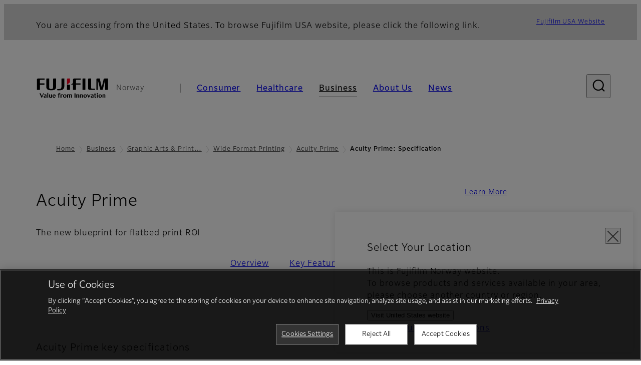

--- FILE ---
content_type: text/html; charset=UTF-8
request_url: https://www.fujifilm.com/no/en/business/graphic/wideformat/acuity-prime/specification
body_size: 48505
content:
  <!DOCTYPE html>
<html lang="en" dir="ltr" prefix="og: https://ogp.me/ns#" style="--bs-primary:#2F3C7E;--bb-primary-dark:#28336c;--bb-primary-light:#fff;--bs-primary-rgb:47, 60, 126;--bs-secondary:#FBEAEB;--bb-secondary-dark:#d6c7c8;--bs-secondary-rgb:251, 234, 235;--bs-link-color:#2F3C7E;--bs-link-hover-color:#28336c;--bs-body-color:gray-800;--bs-body-bg:white;--bb-h1-color:base;--bb-h2-color:base;--bb-h3-color:base;">
<head>
  
  <meta charset="utf-8" />
<meta name="title" content="Acuity Prime: Specification | Fujifilm [Norway]" />
<meta property="og:image" content="https://asset.fujifilm.com/common/img/fujifilm_ogp.png" />
<meta name="MobileOptimized" content="width" />
<meta name="HandheldFriendly" content="true" />
<meta name="viewport" content="width=device-width, initial-scale=1, shrink-to-fit=no" />
<script type="text/javascript" src="https://cdn.cookielaw.org/consent/0191df50-a8fb-7136-95ce-2d7707f29ca1/OtAutoBlock.js"></script>
<script src="https://cdn.cookielaw.org/scripttemplates/otSDKStub.js" data-document-language="true" type="text/javascript" charset="UTF-8" data-domain-script="0191df50-a8fb-7136-95ce-2d7707f29ca1"></script>
<script type="text/javascript">
function OptanonWrapper() { }
</script>
<meta name="x-page-medical-flag" content="false" />
<link rel="apple-touch-icon-precomposed" href="/no/themes/custom/fujifilm_com_g2/apple-touch-icon-precomposed.png" />
<script type="application/json" data-js-parameter>{"country_code":"NO","lang_code":"en","url":"https:\/\/www.fujifilm.com\/no\/en\/business\/graphic\/wideformat\/acuity-prime\/specification","site_type":"www","site_group":"country","asset_url":"https:\/\/asset.fujifilm.com","site_code":"no","node_id":"1049","title":"&lt;p&gt;Acuity Prime&lt;\/p&gt;\r\n","description":"&lt;p&gt;\u2022 Flatbed printer up to 2.5 x 1.25&amp;nbsp;m&lt;br \/&gt;\r\n\u2022 Print speed up to 150&amp;nbsp;m&lt;sup&gt;2&lt;\/sup&gt;\/hr&lt;br \/&gt;\r\n\u2022 Up to 7&amp;nbsp;channels including CMYK + W + P + Cl&lt;\/p&gt;\r\n","product_type":"business","support_type":"business","utility_path":"\/utility\/","history":{"node_id":"1046","url":"https:\/\/www.fujifilm.com\/no\/en\/business\/graphic\/wideformat\/acuity-prime","title":"&lt;p&gt;Acuity Prime&lt;\/p&gt;\r\n","subhead":"","description":"&lt;p&gt;\u2022 Flatbed printer up to 2.5 x 1.25&amp;nbsp;m&lt;br \/&gt;\r\n\u2022 Print speed up to 150&amp;nbsp;m&lt;sup&gt;2&lt;\/sup&gt;\/hr&lt;br \/&gt;\r\n\u2022 Up to 7&amp;nbsp;channels including CMYK + W + P + Cl&lt;\/p&gt;\r\n"},"site_home_path":"\/no\/en","site_search_config":{"syncsearch":{"account_id":"ZFJB2G6K","groups":{"en":"site33noen"}}},"translation":{"open":"Open","close":"Close","prev":"Previous","next":"Next","zoom":"Zoom","pause":"Pause","play":"Play","search":"Search","slide":"Slide","first":"First","page":"Pages","last":"Last","reset":"Clear"}}</script>
<meta name="format-detection" content="telephone=no, email=no, address=no" />
<meta name="x-page-cookie-notice-type" content="manager-ot" />
<meta name="x-page-fda-flag" content="true" />
<meta name="x-page-country-selector-flag" content="true" />
<meta name="google-site-verification" content="XvjjzHZPuFIO_6dPac-tibxDtGHp2c0bwIiWg0BL_CM" />
<meta name="x-product-keywords" />
<link rel="canonical" href="https://www.fujifilm.com/no/en/business/graphic/wideformat/acuity-prime/specification" />
<meta http-equiv="x-ua-compatible" content="ie=edge" />
<link rel="icon" href="/no/themes/custom/fujifilm_com_g2/favicon.ico" type="image/vnd.microsoft.icon" />

                  <script src="/no/s3fs-js/google_tag/google_tag.script.js"></script>
        <title>Acuity Prime: Specification | Fujifilm [Norway]</title>
    <link rel="stylesheet" media="all" href="/no/core/modules/system/css/components/align.module.css?t78pdc" />
<link rel="stylesheet" media="all" href="/no/core/modules/system/css/components/hidden.module.css?t78pdc" />
<link rel="stylesheet" media="all" href="/no/themes/custom/fujifilm_com_g2/common/style/lang/en.css?t78pdc" />
<link rel="stylesheet" media="all" href="/no/themes/custom/fujifilm_com_g2/common/style/common.css?t78pdc" />
<link rel="stylesheet" media="all" href="/no/themes/custom/fujifilm_com_g2/theme/332_btob-sub/index.css?t78pdc" />
<link rel="stylesheet" media="all" href="/no/themes/custom/fujifilm_com_g2/css/style.css?t78pdc" />

      
      <script src="/no/themes/custom/fujifilm_com_g2/common/script/typesquare.js?t78pdc" defer></script>
<script src="/no/themes/custom/fujifilm_com_g2/common/script/common.js?t78pdc" defer></script>
<script src="/no/themes/custom/fujifilm_com_g2/theme/332_btob-sub/index.js?t78pdc" defer></script>

        
        
        </head>
<body class="layout-no-sidebars page-node-1049 path-node node--type-b2b-product-sub-page">


  <div class="dialog-off-canvas-main-canvas" data-off-canvas-main-canvas>
    
  
  

<div class="site-notification">
  <country-selector v-if="country_selector" :param="param"></country-selector>
  <confirm-fda v-if="fda"></confirm-fda>
</div>

  <template id="invisible_elements">
    <img id="page_thumbnail_image" src="https://asset.fujifilm.com/www/no/files/2021-05/61dc357efc3fd7e68e3ccef67b5372ed/Acuity_Prime.jpg" alt="">
  </template>
<div>
    <header class="m-site-header">
    <div class="container-wide" :data-nav="navOpen">
      <div class="m-site-header__body">
            <div class="m-site-header__head"><a class="m-site-header__logo" href="/no/en" aria-label="Link to homepage"><img class="-hq" src="/no/themes/custom/fujifilm_com_g2/common/img/fujifilm_corporate_logo.svg" width="152" height="42" alt="Fujifilm Value from Innovation"></a>
  <div class="m-site-header__region"><span>Norway</span>
  </div>
  <toggle :open="navOpen" @click="navOpen=!navOpen"></toggle></div>



                                    <div class="m-site-header__nav" role="navigation">
    <ul>
                        <navitem :current="false" :href="'/no/en/consumer'" :label="'Consumer'" :label_top="'Consumer'" :label_product="'Products &amp; Services'"  :no_sub=false>
                                          <template v-slot:primary>
                  <div class="c-container">
                                                                  <div class="c-category-menu -card"><div class="c-category-menu__list"><div class="c-category-menu__item"><a href="/no/en/consumer/digitalcameras" tabindex="-1"><picture><source media="(max-width: 767px)" srcset="https://asset.fujifilm.com/www/no/files/styles/320x160/public/2025-05/576e9138627812b4e9da7c854f4ae69c/menu_DSC.png?itok=u54FL2BR"><img src="https://asset.fujifilm.com/www/no/files/styles/320x160/public/2025-05/576e9138627812b4e9da7c854f4ae69c/menu_DSC.png?itok=u54FL2BR" alt=""></picture><span>Digital Cameras　</span></a></div><div class="c-category-menu__item"><a href="/no/en/consumer/instax" tabindex="-1"><picture><source media="(max-width: 767px)" srcset="https://asset.fujifilm.com/www/no/files/styles/320x160/public/2025-05/3ff806359ca4a219bdbc6c552c8b537f/menu_instax.jpg?itok=ubPEYKRW"><img src="https://asset.fujifilm.com/www/no/files/styles/320x160/public/2025-05/3ff806359ca4a219bdbc6c552c8b537f/menu_instax.jpg?itok=ubPEYKRW" alt=""></picture><span>instax</span></a></div><div class="c-category-menu__item"><a href="/no/en/consumer/films" tabindex="-1"><picture><source media="(max-width: 767px)" srcset="https://asset.fujifilm.com/www/no/files/styles/320x160/public/2025-05/fd0b510975c5fb640ebef230751bfae5/menu_quick.jpg?itok=RVf9GgVx"><img src="https://asset.fujifilm.com/www/no/files/styles/320x160/public/2025-05/fd0b510975c5fb640ebef230751bfae5/menu_quick.jpg?itok=RVf9GgVx" alt=""></picture><span>Films and QuickSnap</span></a></div><div class="c-category-menu__item"><a href="/no/en/consumer/photoprinting" tabindex="-1"><picture><source media="(max-width: 767px)" srcset="https://asset.fujifilm.com/www/no/files/styles/320x160/public/2025-05/2b3cbccead32b71023c55eaddfbb6a47/menu_photo.jpg?itok=NgV0MkO7"><img src="https://asset.fujifilm.com/www/no/files/styles/320x160/public/2025-05/2b3cbccead32b71023c55eaddfbb6a47/menu_photo.jpg?itok=NgV0MkO7" alt=""></picture><span>Photo Printing</span></a></div><div class="c-category-menu__item"><a href="/no/en/consumer/binoculars" tabindex="-1"><picture><source media="(max-width: 767px)" srcset="https://asset.fujifilm.com/www/no/files/styles/320x160/public/2023-03/586d361f1fd0bbd125374a151712a524/bnr_binoculars_0.png?itok=i3D-872r"><img src="https://asset.fujifilm.com/www/no/files/styles/320x160/public/2023-03/586d361f1fd0bbd125374a151712a524/bnr_binoculars_0.png?itok=i3D-872r" alt=""></picture><span>Binoculars</span></a></div></div></div>

                                                            </div>
                </template>
                                                              <template v-slot:secondary>
                    <div class="c-container">
                      <category-menu 
   :type="'link'" 
   :list="[
      {
        label:'Support',
        href:'https://www.fujifilm.com/no/en/consumer/support',
      },{
        label:'Events & Campaigns',
        href:'https://www.fujifilm.com/no/en/consumer/events',
      }]"
></category-menu>

                    </div>
                  </template>
                                                                                                </navitem>
                                <navitem :current="false" :href="'/no/en/healthcare'" :label="'Healthcare'" :label_top="'Healthcare'" :label_product="'Products &amp; Services'"  :no_sub=false>
                                          <template v-slot:primary>
                  <div class="c-container">
                                                                <div class="c-category-menu -icon">
                        <div class="c-category-menu__list-sub">
                                                      <div class="c-category-menu__item"><a href="/no/en/healthcare/mri-and-ct/mri-and-ct/overview" tabindex="-1">
                                <picture>
                                                                      <source media="(max-width: 767px)" srcset="https://asset.fujifilm.com/www/no/files/2021-12/3f54cf2cb70018797494ce4c573d45f0/mri-and-ct.svg"><img src="https://asset.fujifilm.com/www/no/files/2021-12/3f54cf2cb70018797494ce4c573d45f0/mri-and-ct.svg" alt="">
                                                                  </picture><span>MRI &amp; CT</span></a></div>
                                                      <div class="c-category-menu__item"><a href="/no/en/healthcare/x-ray?category=130" tabindex="-1">
                                <picture>
                                                                      <source media="(max-width: 767px)" srcset="https://asset.fujifilm.com/www/no/files/2020-08/a485c8b0cd8b3ed1c4d0ac8f4aa5b8d0/x-ray.svg"><img src="https://asset.fujifilm.com/www/no/files/2020-08/a485c8b0cd8b3ed1c4d0ac8f4aa5b8d0/x-ray.svg" alt="">
                                                                  </picture><span>X-ray Diagnostic System</span></a></div>
                                                      <div class="c-category-menu__item"><a href="/no/en/healthcare/women-health?category=136&amp;overridden_route_name=entity.node.canonical&amp;base_route_name=entity.node.canonical&amp;page_manager_page=node_view&amp;page_manager_page_variant=node_view-panels_variant-3&amp;page_manager_page_variant_weight=-5" tabindex="-1">
                                <picture>
                                                                      <source media="(max-width: 767px)" srcset="https://asset.fujifilm.com/www/no/files/2020-08/95971de31aca06bd70516096ea8b6087/women-health.svg"><img src="https://asset.fujifilm.com/www/no/files/2020-08/95971de31aca06bd70516096ea8b6087/women-health.svg" alt="">
                                                                  </picture><span>Women's Health</span></a></div>
                                                      <div class="c-category-menu__item"><a href="/no/en/healthcare/healthcare-it?category=129" tabindex="-1">
                                <picture>
                                                                      <source media="(max-width: 767px)" srcset="https://asset.fujifilm.com/www/no/files/2020-07/80fc03516969dfdc59d0d030fbc54599/healthcare-it.svg"><img src="https://asset.fujifilm.com/www/no/files/2020-07/80fc03516969dfdc59d0d030fbc54599/healthcare-it.svg" alt="">
                                                                  </picture><span>Healthcare IT</span></a></div>
                                                      <div class="c-category-menu__item"><a href="/no/en/healthcare/endoscopy" tabindex="-1">
                                <picture>
                                                                      <source media="(max-width: 767px)" srcset="https://asset.fujifilm.com/www/no/files/2020-07/f378d98b1661b2fac99e02c17168cc11/endoscopy.svg"><img src="https://asset.fujifilm.com/www/no/files/2020-07/f378d98b1661b2fac99e02c17168cc11/endoscopy.svg" alt="">
                                                                  </picture><span>Endoscopy</span></a></div>
                                                      <div class="c-category-menu__item"><a href="/no/en/healthcare/ultrasound?category=132" tabindex="-1">
                                <picture>
                                                                      <source media="(max-width: 767px)" srcset="https://asset.fujifilm.com/www/no/files/2020-07/39101052c8ae3bffb903eaf4329bb1a4/ultrasound.svg"><img src="https://asset.fujifilm.com/www/no/files/2020-07/39101052c8ae3bffb903eaf4329bb1a4/ultrasound.svg" alt="">
                                                                  </picture><span>Ultrasound Devices</span></a></div>
                                                      <div class="c-category-menu__item"><a href="/no/en/healthcare/in-vitro-diagnostics?category=133" tabindex="-1">
                                <picture>
                                                                      <source media="(max-width: 767px)" srcset="https://asset.fujifilm.com/www/no/files/2020-07/3c62c57a912d6d8f6dd1e73bbc05b7df/poct.svg"><img src="https://asset.fujifilm.com/www/no/files/2020-07/3c62c57a912d6d8f6dd1e73bbc05b7df/poct.svg" alt="">
                                                                  </picture><span>In Vitro Diagnostics</span></a></div>
                                                      <div class="c-category-menu__item"><a href="/no/en/healthcare/life-sciences" tabindex="-1">
                                <picture>
                                                                      <source media="(max-width: 767px)" srcset="https://asset.fujifilm.com/www/no/files/2020-07/17b1804ff65325a3a3c830905727b515/pharmaceuticals.svg"><img src="https://asset.fujifilm.com/www/no/files/2020-07/17b1804ff65325a3a3c830905727b515/pharmaceuticals.svg" alt="">
                                                                  </picture><span>Life Science</span></a></div>
                                                      <div class="c-category-menu__item"><a href="/no/en/healthcare/veterinary?category=135" tabindex="-1">
                                <picture>
                                                                      <source media="(max-width: 767px)" srcset="https://asset.fujifilm.com/www/no/files/2020-07/a1a45a6020415c634c719aca504fda71/veterinary.svg"><img src="https://asset.fujifilm.com/www/no/files/2020-07/a1a45a6020415c634c719aca504fda71/veterinary.svg" alt="">
                                                                  </picture><span>Veterinary Medicine</span></a></div>
                                                      <div class="c-category-menu__item"><a href="/no/en/healthcare/support" tabindex="-1">
                                <picture>
                                                                      <source media="(max-width: 767px)" srcset="https://asset.fujifilm.com/www/no/files/2020-08/fdd2bbe85d667050666d3662b725bf87/maintenance-and-support.svg"><img src="https://asset.fujifilm.com/www/no/files/2020-08/fdd2bbe85d667050666d3662b725bf87/maintenance-and-support.svg" alt="">
                                                                  </picture><span>Maintenance and Support</span></a></div>
                                                  </div>
                      </div>
                                      </div>
                </template>
                                                              <template v-slot:secondary>
                    <div class="c-container">
                      <category-menu 
   :type="'link'" 
   :list="[
     {
        label:'Conferences & Seminars',
        href:'https://www.fujifilm.com/no/en/healthcare/events',
      }]"
></category-menu>

                    </div>
                  </template>
                                                                                                </navitem>
                                <navitem :current="true" :href="'/no/en/business'" :label="'Business'" :label_top="'Business'" :label_product="'Products &amp; Services'"  :no_sub=false>
                                          <template v-slot:primary>
                  <div class="c-container">
                                                                <div class="c-category-menu -card">
                        <div class="c-category-menu__list-sub">
                                                      <div class="c-category-menu__item"><a href="/no/en/business/graphic?category=1" tabindex="-1">
                                <picture>
                                                                      <source media="(max-width: 767px)" srcset="https://asset.fujifilm.com/www/no/files/2020-06/17da740261caa6ec2304a2f484dea319/graphic.svg"><img src="https://asset.fujifilm.com/www/no/files/2020-06/17da740261caa6ec2304a2f484dea319/graphic.svg" alt="">
                                                                  </picture><span>Graphic Arts &amp; Printing</span></a></div>
                                                      <div class="c-category-menu__item"><a href="/no/en/business/photofinishing?category=2" tabindex="-1">
                                <picture>
                                                                      <source media="(max-width: 767px)" srcset="https://asset.fujifilm.com/www/no/files/2020-06/f90d7475f40ee3c25802eaf87887d299/photofinishing.svg"><img src="https://asset.fujifilm.com/www/no/files/2020-06/f90d7475f40ee3c25802eaf87887d299/photofinishing.svg" alt="">
                                                                  </picture><span>Photofinishing Products</span></a></div>
                                                      <div class="c-category-menu__item"><a href="/no/en/business/optical-devices?category=3" tabindex="-1">
                                <picture>
                                                                      <source media="(max-width: 767px)" srcset="https://asset.fujifilm.com/www/no/files/2020-06/183896d30c8641291fa21680593f0d07/optical-devices.svg"><img src="https://asset.fujifilm.com/www/no/files/2020-06/183896d30c8641291fa21680593f0d07/optical-devices.svg" alt="">
                                                                  </picture><span>Optical Devices</span></a></div>
                                                      <div class="c-category-menu__item"><a href="/no/en/business/cine-and-broadcast?category=4" tabindex="-1">
                                <picture>
                                                                      <source media="(max-width: 767px)" srcset="https://asset.fujifilm.com/www/no/files/2020-06/932899ab362a8034748633ab92a86309/cine-and-broadcast.svg"><img src="https://asset.fujifilm.com/www/no/files/2020-06/932899ab362a8034748633ab92a86309/cine-and-broadcast.svg" alt="">
                                                                  </picture><span>Cine &amp; Broadcast Products</span></a></div>
                                                      <div class="c-category-menu__item"><a href="/no/en/business/security?category=5" tabindex="-1">
                                <picture>
                                                                      <source media="(max-width: 767px)" srcset="https://asset.fujifilm.com/www/no/files/2020-06/06f53267187ce3f4b2f89e202db29637/security.svg"><img src="https://asset.fujifilm.com/www/no/files/2020-06/06f53267187ce3f4b2f89e202db29637/security.svg" alt="">
                                                                  </picture><span>Security Protections</span></a></div>
                                                      <div class="c-category-menu__item"><a href="/no/en/business/manufacturing-process?category=6" tabindex="-1">
                                <picture>
                                                                      <source media="(max-width: 767px)" srcset="https://asset.fujifilm.com/www/no/files/2020-06/dc178722e4d1130f81f776441f76f505/manufacturing-process.svg"><img src="https://asset.fujifilm.com/www/no/files/2020-06/dc178722e4d1130f81f776441f76f505/manufacturing-process.svg" alt="">
                                                                  </picture><span>Manufacturing Process</span></a></div>
                                                      <div class="c-category-menu__item"><a href="/no/en/business/semiconductor-materials?category=518" tabindex="-1">
                                <picture>
                                                                      <source media="(max-width: 767px)" srcset="https://asset.fujifilm.com/www/no/files/2022-11/86c13dbbede17cb682bd2ee53f77c43a/semconductor-materials.svg"><img src="https://asset.fujifilm.com/www/no/files/2022-11/86c13dbbede17cb682bd2ee53f77c43a/semconductor-materials.svg" alt="">
                                                                  </picture><span>Semiconductor Materials</span></a></div>
                                                      <div class="c-category-menu__item"><a href="/no/en/business/inkjet-solutions?category=306" tabindex="-1">
                                <picture>
                                                                      <source media="(max-width: 767px)" srcset="https://asset.fujifilm.com/www/no/files/2020-10/225cef503011b7fff31eca3b598c8931/inkjet.svg"><img src="https://asset.fujifilm.com/www/no/files/2020-10/225cef503011b7fff31eca3b598c8931/inkjet.svg" alt="">
                                                                  </picture><span>Inkjet Solutions</span></a></div>
                                                      <div class="c-category-menu__item"><a href="/no/en/business/inspection?category=7" tabindex="-1">
                                <picture>
                                                                      <source media="(max-width: 767px)" srcset="https://asset.fujifilm.com/www/no/files/2020-06/370a2eca887b805b1e7746ee3af0dfc2/inspection.svg"><img src="https://asset.fujifilm.com/www/no/files/2020-06/370a2eca887b805b1e7746ee3af0dfc2/inspection.svg" alt="">
                                                                  </picture><span>Inspectional Products</span></a></div>
                                                      <div class="c-category-menu__item"><a href="/no/en/business/data-management?category=8" tabindex="-1">
                                <picture>
                                                                      <source media="(max-width: 767px)" srcset="https://asset.fujifilm.com/www/no/files/2020-06/1ec2ab29adebc63e99120ed9094d9b65/data-management.svg"><img src="https://asset.fujifilm.com/www/no/files/2020-06/1ec2ab29adebc63e99120ed9094d9b65/data-management.svg" alt="">
                                                                  </picture><span>Data Management</span></a></div>
                                                      <div class="c-category-menu__item"><a href="/no/en/business/materials/reagent/overview" tabindex="-1">
                                <picture>
                                                                      <source media="(max-width: 767px)" srcset="https://asset.fujifilm.com/www/no/files/2020-06/bd32567a5524ee57d09e8178bb2cbf89/materials.svg"><img src="https://asset.fujifilm.com/www/no/files/2020-06/bd32567a5524ee57d09e8178bb2cbf89/materials.svg" alt="">
                                                                  </picture><span>Materials</span></a></div>
                                                  </div>
                      </div>
                                      </div>
                </template>
                                                              <template v-slot:secondary>
                    <div class="c-container">
                      <category-menu 
   :type="'link'" 
   :list="[
      {
       label:'Service & Support',
        href:'https://www.fujifilm.com/no/en/business/support',
      },{
        label:'Events & Seminars',
        href:'https://www.fujifilm.com/no/en/business/events',
      }]"
></category-menu>

                    </div>
                  </template>
                                                                                                </navitem>
                                <navitem :current="false" :href="'/no/en/about'" :label="'About Us'" :label_top="'About Us'"  :no_sub=false>
                                          <template v-slot:primary>
                  <div class="c-container">
                                                                  <div class="c-category-menu -card"><div class="c-category-menu__list"><div class="c-category-menu__item"><a href="/no/en/about/hq/corporate" tabindex="-1"><picture><source media="(max-width: 767px)" srcset="https://asset.fujifilm.com/www/no/files/styles/320x160/public/2023-03/b6568334691f8935e3b1265acde52e6d/bnr_about.png?itok=TEINk8Zp"><img src="https://asset.fujifilm.com/www/no/files/styles/320x160/public/2023-03/b6568334691f8935e3b1265acde52e6d/bnr_about.png?itok=TEINk8Zp" alt=""></picture><span>About FUJIFILM Corporation</span></a></div><div class="c-category-menu__item"><a href="/no/en/about/brand" tabindex="-1"><picture><source media="(max-width: 767px)" srcset="https://asset.fujifilm.com/www/no/files/styles/320x160/public/2023-03/cb1ec0044ad5b08333c42bd58fffffaf/bnr_brand.png?itok=dVejAOxP"><img src="https://asset.fujifilm.com/www/no/files/styles/320x160/public/2023-03/cb1ec0044ad5b08333c42bd58fffffaf/bnr_brand.png?itok=dVejAOxP" alt=""></picture><span>Brand</span></a></div><div class="c-category-menu__item"><a href="/no/en/about/hq/sustainability" tabindex="-1"><picture><source media="(max-width: 767px)" srcset="https://asset.fujifilm.com/www/no/files/styles/320x160/public/2023-03/cefff2f4077aa6669ef26465fef947a1/bnr_csr.png?itok=O9zNhrSQ"><img src="https://asset.fujifilm.com/www/no/files/styles/320x160/public/2023-03/cefff2f4077aa6669ef26465fef947a1/bnr_csr.png?itok=O9zNhrSQ" alt=""></picture><span>Sustainability</span></a></div><div class="c-category-menu__item"><a href="/no/en/about/hq/rd" tabindex="-1"><picture><source media="(max-width: 767px)" srcset="https://asset.fujifilm.com/www/no/files/styles/320x160/public/2023-03/e41d9cad3ab2df75776928c4d24e59e6/bnr_rd.png?itok=epexepv_"><img src="https://asset.fujifilm.com/www/no/files/styles/320x160/public/2023-03/e41d9cad3ab2df75776928c4d24e59e6/bnr_rd.png?itok=epexepv_" alt=""></picture><span>Research &amp; Development</span></a></div><div class="c-category-menu__item"><a href="/no/en/about/career" tabindex="-1"><picture><source media="(max-width: 767px)" srcset="https://asset.fujifilm.com/www/no/files/styles/320x160/public/2023-03/fc7b36648ff0d7f04c60dba095a657fd/Mega-menu_Career_260130.jpg?itok=Rgf05XvJ"><img src="https://asset.fujifilm.com/www/no/files/styles/320x160/public/2023-03/fc7b36648ff0d7f04c60dba095a657fd/Mega-menu_Career_260130.jpg?itok=Rgf05XvJ" alt=""></picture><span>Career</span></a></div></div></div>

                                                            </div>
                </template>
                                                                                                                            </navitem>
                                <navitem :current="false" :href="'/no/en/news'" :label="'News'" :label_top="'News'"  :no_sub=false>
                                          <template v-slot:primary>
                  <div class="c-container">
                                                                  <category-menu 
   :type="'link'" 
   :title="'Latest News'"
   :list="[
      {
        label:'Consumer',
        href:'https://www.fujifilm.com/no/en/news/list/3/all',
      },{
        label:'Healthcare',
        href:'https://www.fujifilm.com/no/en/news/list/2/all',
      },{
        label:'Business',
        href:'https://www.fujifilm.com/no/en/news/list/1/all',
      },{
        label:'Corporate',
        href:'https://www.fujifilm.com/no/en/news/list/4/all',
      },{
        label:'News Release',
        href:'https://www.fujifilm.com/no/en/news/list/5/all',
      },{
        label:'Important News',
        href:'https://www.fujifilm.com/no/en/news/list/6/all',
      }]"
></category-menu><category-menu 
   :type="'link'" 
   :title="'News from Tokyo Headquarters'"
   :list="[
      {
        label:'All news',
        href:'https://www.fujifilm.com/no/en/news/hq',
      }]"
></category-menu>

                                                            </div>
                </template>
                                                                                                                            </navitem>
                  </ul>
  </div>



                
    <search :action="'/no/en/search'" :medical="false" :placeholder="'Search'" :label="'Search keyword'" :submit="'Search submit'"></search>



                        </div>
    </div>
  </header>
      <div class="container-wide" data-reactive>
            <breadcrumb>
                  <breadcrumb-item :href="'/no/en'">Home</breadcrumb-item>
                        <breadcrumb-item :href="'/no/en/business'">Business</breadcrumb-item>
                        <breadcrumb-item :href="'/no/en/business/graphic'">Graphic Arts &amp; Printing
</breadcrumb-item>
                        <breadcrumb-item :href="'/no/en/business/graphic/wideformat'">Wide Format Printing</breadcrumb-item>
                        <breadcrumb-item :href="'/no/en/business/graphic/wideformat/acuity-prime'">Acuity Prime</breadcrumb-item>
                        <breadcrumb-item :current="true">Acuity Prime: Specification</breadcrumb-item>
            </breadcrumb>



    </div>
      

  
    <div data-drupal-messages-fallback class="hidden"></div>


              
      <div class="l-mv-area">
      <div class="container-wide" data-reactive>
                      <div class="c-content-header">
                          <div class="c-content-header__body">
        <div class="c-content-header__head">
                                                      <h1 class="c-headline">Acuity Prime<span class="screen-reader"> - Specification</span></h1>
                                          <span class="tag -new" data-hide-date="1550790000">NEW</span>
                                                            </div>
                                      <div class="c-content-header__description">
              <p>The new blueprint for flatbed print ROI</p>

            </div>
                        </div>
      <div class="c-content-header__aside">
                  <div class="c-content-header__conversion">
                                          <a class="btn -primary" href="https://info.fujifilm.eu/Acuity-prime.html?utm_source=referral&amp;utm_medium=eu_website&amp;utm_campaign=AcuitySelect" target="_self">
                  <span>Learn More</span>
                </a>
                                    </div>
              </div>
    </div>
  
      </div>
    </div>
  
  <main class="l-primary">
              

  <div class="c-content-menu" data-reactive>
    <content-menu>
              <template v-slot:nav="scope">
                                    <a class="btn -link" href="/no/en/business/graphic/wideformat/acuity-prime" :tabindex="scope.tabindex"><span>Overview</span></a>
                                                <a class="btn -link" href="/no/en/business/graphic/wideformat/acuity-prime/key-features" :tabindex="scope.tabindex"><span>Key Features</span></a>
                                                <div class="btn -link" aria-current="page"><span>Specification</span></div>
                              </template>
                    <template v-slot:conversion="scope">
                                    <a class="btn -primary -sm" href="https://info.fujifilm.eu/Acuity-prime.html?utm_source=referral&amp;utm_medium=eu_website&amp;utm_campaign=AcuitySelect" target="_self" :tabindex="scope.tabindex"><span>Learn More</span></a>
                              </template>
          </content-menu>
  </div>
        <div class="l-primary_container container">
                  <div class="c-container" data-reactive>
          
            <headline :lv="3">Acuity Prime key specifications</headline>
      
          


  <div class="c-spec">
                <dl class="c-spec__body">
          <dt><div class="m-wysiwyg">Maximum print speed</div></dt><dd><div class="m-wysiwyg"><p>150 m<sup>2</sup>/hr</p><p>&nbsp;</p></div></dd><dt><div class="m-wysiwyg">Maximum rigid media size</div></dt><dd><div class="m-wysiwyg"><p>2.5 x 1.25&nbsp;m</p><p>&nbsp;</p></div></dd><dt><div class="m-wysiwyg">Maximum media weight </div></dt><dd><div class="m-wysiwyg"><p>45 kg/m<sup>2</sup></p></div></dd><dt><div class="m-wysiwyg">Maximum media thickness</div></dt><dd><div class="m-wysiwyg"><p>51&nbsp;mm</p></div></dd><dt><div class="m-wysiwyg">Inks</div></dt><dd><div class="m-wysiwyg"><p>Fujifilm Uvijet HM UV LED ink curable inks</p></div></dd><dt><div class="m-wysiwyg">Colour configuration options</div></dt><dd><div class="m-wysiwyg"><p>Acuity Prime 20:&nbsp;<br />
4 channel - CMYK<br />
5 channel - CMYK + P, CMYK + W or CMYK + Cl<br />
6 channel - CMYK + P + W, CMYK + P + Cl or CMYK + W + Cl</p><p>Acuity Prime 30:&nbsp;<br />
4 channel - CMYK<br />
5 channel - CMYK + P, CMYK + W or CMYK + Cl<br />
6 channel - CMYK + P + W, CMYK + P + Cl or CMYK + W + Cl<br />
7 channel - CMYK + P + W + Cl</p></div></dd><dt><div class="m-wysiwyg">Curing system </div></dt><dd><div class="m-wysiwyg"><p>&nbsp;</p><p>Long lasting, low energy LED curing system</p></div></dd><dt><div class="m-wysiwyg">Printheads</div></dt><dd><div class="m-wysiwyg"><p>Ricoh Gen 5 greyscale, variable drop 7 - 21 pl</p></div></dd><dt><div class="m-wysiwyg">Printing resolution</div></dt><dd><div class="m-wysiwyg"><p>20:&nbsp;Maximum 726 x 1,200 dpi (Fine Art)</p><p>30:&nbsp;Maximum 726 x 1,200 dpi (Fine Art)</p></div></dd><dt><div class="m-wysiwyg">RIP recommendation</div></dt><dd><div class="m-wysiwyg"><p>ColorGATE, Caldera, Onyx</p></div></dd><dt><div class="m-wysiwyg">Power requirements</div></dt><dd><div class="m-wysiwyg"><p>220-240 VAC, single phase 50Hz/60Hz</p></div></dd><dt><div class="m-wysiwyg">Dimensions (W x L x H)</div></dt><dd><div class="m-wysiwyg"><p>2.1 x 4.9 x 1.5 m</p></div></dd>
      </dl>
            </div>

      </div>


          </div>
  </main>

        


      <div class="c-conversion-area">
      <div class="container">
        <div class="c-buttons -lg">
          <div class="c-buttons__body">
                                          <div class="c-buttons__item">
                  <a class="btn -lg -primary" href="https://info.fujifilm.eu/Acuity-prime.html?utm_source=referral&amp;utm_medium=eu_website&amp;utm_campaign=AcuitySelect" target="_self"><span>Learn More</span></a>
                </div>
                                    </div>
        </div>
      </div>
    </div>
  
  
      <div class="l-secondary">
              <div class="l-secondary_container container">
          <div data-reactive>
                <div class="c-related-content-group">
    <div class="c-related-content-group__head">
      <h2 class="c-headline">Related Products</h2>
    </div>
    <div class="c-related-content-group__body">
              <ul class="groups">
          <li>
            <div class="group">
              <div class="group__link">
      <a class="btn -link" href="/no/en/business/graphic/wideformat" target="_self">
      <span>Wide Format Printing</span>
    </a>
  </div>
<folding class="group__lead" :opened="true"><span>An industry-leading range of high performance inkjet printing systems, combined with high performance inks manufactured in our award-winning UK factory. </span></folding>

              <ul class="group__children">
                                  <li>
  <a class="product" href="/no/en/business/graphic/wideformat/acuity-prime-hybrid" target="_self">
    <div class="product__thumb">
      <img src="https://asset.fujifilm.com/www/no/files/2023-11/b1e5f2b5da66d935b14b4a5cf6d73690/thumb-FUJ06_HB30_BE-View.png" width="600" height="400" alt="">
    </div>
    <div class="product__body">
            <p class="product__label">Acuity Prime Hybrid</p>
              <span class="tag -new -sm" data-hide-date="1550790000">NEW</span>
                        <p class="product__description">A mid-range LED UV wide format hybrid printer capable of printing on both rigid and roll media.</p>
    </div>
  </a>
</li>

                                  <li>
  <a class="product" href="/no/en/business/graphic/wideformat/acuity-ultraR2" target="_self">
    <div class="product__thumb">
      <img src="https://asset.fujifilm.com/www/no/files/2021-05/410fb7ea76fef7c9f094885c2a1f415e/AcuityultraR2_600x400.jpg" width="600" height="400" alt="">
    </div>
    <div class="product__body">
            <p class="product__label">Acuity Ultra R2</p>
              <span class="tag -new -sm" data-hide-date="1550790000">NEW</span>
                        <p class="product__description">• Roll printer 3.4 &amp; 5.13 m<br />
• Print speed up to 400 m<sup>2</sup>/hr<br />
• Up to 8 channels CMYKLcLm+WW &amp; CMYK+CMYK</p>
    </div>
  </a>
</li>

                                  <li>
  <a class="product" href="/no/en/business/graphic/wideformat/uvijet-ink-systems" target="_self">
    <div class="product__thumb">
      <img src="https://asset.fujifilm.com/www/no/files/2021-01/3a07cd42d3f48e5f2bfac757f30d3180/thumb_uvijet_inks.jpg" width="600" height="400" alt="">
    </div>
    <div class="product__body">
            <p class="product__label">Uvijet Ink Systems</p>
                        <p class="product__description">Our award-winning Uvijet UV ink range is one of the key reasons why our inkjet printers deliver vibrant, high quality images day-in, day-out.</p>
    </div>
  </a>
</li>

                                  <li>
  <a class="product" href="/no/en/business/graphic/wideformat/acuity-prime-hybrid-LED" target="_self">
    <div class="product__thumb">
      <img src="https://asset.fujifilm.com/www/no/files/2024-02/2211b420ad1a4394554f5ff737b618b1/Acuity-Ultra-Hybrid-LED-PC_1.png" width="1200" height="440" alt="">
    </div>
    <div class="product__body">
            <p class="product__label">Acuity Ultra Hybrid LED</p>
                        <p class="product__description">A high-end printer designed for rigid and flexible media, offering superb, high quality printing in a 3.3m platform.</p>
    </div>
  </a>
</li>

                                  <li>
  <a class="product" href="/no/en/business/graphic/wideformat/acuity-triton" target="_self">
    <div class="product__thumb">
      <img src="https://asset.fujifilm.com/www/no/files/2025-05/7a0401ef05b461cf6f1e968baf56dbe2/thumb_acuity-triton_01.jpg" width="600" height="400" alt="Equipment image of Acuity Triton">
    </div>
    <div class="product__body">
            <p class="product__label">Acuity Triton</p>
              <span class="tag -new -sm" data-hide-date="1550790000">NEW</span>
                        <p class="product__description">AQUAFUZE ink technology and the Acuity Triton</p>
    </div>
  </a>
</li>

                              </ul>
            </div>
          </li>
        </ul>
          </div>
  </div>


          </div>
        </div>
                </div>
  



  


    <footer class="m-site-footer">
    <h2 class="screen-reader">Footer</h2>
    <div class="container-wide">
                    <breadcrumb>
                  <breadcrumb-item :href="'/no/en'">Home</breadcrumb-item>
                        <breadcrumb-item :href="'/no/en/business'">Business</breadcrumb-item>
                        <breadcrumb-item :href="'/no/en/business/graphic'">Graphic Arts &amp; Printing
</breadcrumb-item>
                        <breadcrumb-item :href="'/no/en/business/graphic/wideformat'">Wide Format Printing</breadcrumb-item>
                        <breadcrumb-item :href="'/no/en/business/graphic/wideformat/acuity-prime'">Acuity Prime</breadcrumb-item>
                        <breadcrumb-item :current="true">Acuity Prime: Specification</breadcrumb-item>
            </breadcrumb>



                  <div class="c-container">
    <div class="m-footer-sitemap"><h3 class="screen-reader">Quick Links</h3><div class="m-footer-sitemap__block"><category :label="'Consumer'" :label_top="'Consumer TOP'" :href="'https://www.fujifilm.com/no/en/consumer'"><li class="m-footer-sitemap__group"><p>Products & Services</p><ul><li><a href="https://www.fujifilm.com/no/en/consumer/digitalcameras">Digital Cameras</a></li><li><a href="https://www.fujifilm.com/no/en/consumer/instax">instax</a></li><li><a href="https://www.fujifilm.com/no/en/consumer/films">Films and QuickSnap</a></li><li><a href="https://www.fujifilm.com/no/en/consumer/photoprinting">Photo Printing</a></li><li><a href="https://www.fujifilm.com/no/en/consumer/binoculars">Binoculars</a></li></ul></li><li><a href="https://www.fujifilm.com/no/en/consumer/support">Service & Support</a></li><li><a href="https://www.fujifilm.com/no/en/business/events">Events & Seminars</a></li></category></div><div class="m-footer-sitemap__block"><category :label="'Healthcare'" :label_top="'Healthcare TOP'" :href="'https://www.fujifilm.com/no/en/healthcare'"><li class="m-footer-sitemap__group"><p>Products & Services</p><ul><li><a href="https://www.fujifilm.com/no/en/healthcare/x-ray">X-ray Diagnostic System</a></li><li><a href="https://www.fujifilm.com/no/en/healthcare/women-health">Women's Health</a></li><li><a href="https://www.fujifilm.com/no/en/healthcare/healthcare-it">Healthcare IT</a></li><li><a href="https://www.fujifilm.com/no/en/healthcare/endoscopy">Endoscopy</a></li><li><a href="https://www.fujifilm.com/no/en/healthcare/ultrasound">Ultrasound Devices</a></li><li><a href="https://www.fujifilm.com/no/en/healthcare/in-vitro-diagnostics">In Vitro Diagnostics</a></li><li><a href="https://www.fujifilm.com/no/en/healthcare/life-sciences">Life Science</a></li><li><a href="https://www.fujifilm.com/no/en/healthcare/veterinary">Veterinary Medicine</a></li></ul></li><li><a href="https://www.fujifilm.com/no/en/healthcare/support">Maintenance & Support</a></li><li><a href="https://www.fujifilm.com/no/en/healthcare/events">Conferences & Seminars</a></li></category></div><div class="m-footer-sitemap__block"><category :label="'Business'" :label_top="'Business TOP'" :href="'https://www.fujifilm.com/no/en/business'"><li class="m-footer-sitemap__group"><p>Products & Services</p><ul><li><a href="https://www.fujifilm.com/no/en/business/graphic">Graphic Arts & Printing</a></li><li><a href="https://www.fujifilm.com/no/en/business/photofinishing">Photofinishing Products</a></li><li><a href="https://www.fujifilm.com/no/en/business/optical-devices">Optical Devices</a></li><li><a href="https://www.fujifilm.com/no/en/business/cine-and-broadcast">Cine & Broadcast Products</a></li><li><a href="https://www.fujifilm.com/no/en/business/manufacturing-process">Manufacturing Process</a></li><li><a href="https://www.fujifilm.com/no/en/business/semiconductor-materials">Semiconductor Materials</a></li><li><a href="https://www.fujifilm.com/no/en/business/inkjet-solutions">Inkjet Solutions</a></li><li><a href="https://www.fujifilm.com/no/en/business/inspection">Inspectional Products</a></li><li><a href="https://www.fujifilm.com/no/en/business/data-management">Data Management</a></li><li><a href="https://www.fujifilm.com/no/en/business/materials">Materials</a></li></ul></li><li><a href="https://www.fujifilm.com/no/en/business/support">Service & Support</a></li><li><a href="https://www.fujifilm.com/no/en/business/events">Events & Seminars</a></li><li><a href="https://www.fujifilm.com/global/en/eu/sds-search">Safety Data Sheets (SDS)</a></li></category></div><div class="m-footer-sitemap__block"><category :label="'About Us'" :label_top="'About Us TOP'" :href="'https://www.fujifilm.com/no/en/about'"><li><a href="https://www.fujifilm.com/no/en/about/hq/corporate">About FUJIFILM Corporation</a></li><li><a href="https://www.fujifilm.com/no/en/about/brand">Brand</a></li><li><a href="https://www.fujifilm.com/no/en/about/hq/sustainability">Sustainability</a></li><li><a href="https://www.fujifilm.com/no/en/legal-documents">Legal Documents</a></li><li><a href="https://www.fujifilm.com/no/en/about/hq/rd">Research & Development</a></li><li><a href="https://www.fujifilm.com/no/en/learning-hub">Learning Hub</a></li><!--  <li><a href="https://www.fujifilm.com/no/en/about/us/offices">Fujifilm in [Country]</a></li>  --></category><div class="m-footer-sitemap__category"><h4 class="m-footer-sitemap__head"><a href="https://www.fujifilm.com/no/en/news">News</a></h4><h4 class="m-footer-sitemap__head"><a href="https://www.fujifilm.com/no/en/about/career">Career</a></h4></div></div></div><h3 class="screen-reader">Official Social Media Accounts</h3><div class="c-sns-links -sm"><a class="c-sns-links__item" href="https://www.facebook.com/FujifilmEMEA" target="_blank" rel="noopener"><media-img :url="'https://www.fujifilm.com/global/en/media/11/get'"></media-img></a><a class="c-sns-links__item" href="https://www.youtube.com/FujifilmEMEA" target="_blank" rel="noopener"><media-img :url="'https://www.fujifilm.com/global/en/media/36/get'"></media-img></a><a class="c-sns-links__item" href="https://www.instagram.com/FujifilmEMEA" target="_blank" rel="noopener"><media-img :url="'https://www.fujifilm.com/global/en/media/16/get'"></media-img></a><a class="c-sns-links__item" href="https://www.linkedin.com/company/fujifilmemea" target="_blank" rel="noopener"><media-img :url="'https://www.fujifilm.com/global/en/media/21/get'"></media-img></a><a class="c-sns-links__item" href="https://pinterest.com/FujifilmEMEA" target="_blank" rel="noopener"><media-img :url="'https://www.fujifilm.com/global/en/media/26/get'"></media-img></a></div><div class="m-footer-links"><h3 class="c-headline">Fujifilm Group</h3><div class="m-footer-links__body"><a class="m-footer-links__link" href="https://holdings.fujifilm.com/en" target="_blank"><span>FUJIFILM Holdings</span></a></div></div>

  </div>

  <div class="m-site-footer__bottom"><a class="m-site-footer__logo" href="/no/en" aria-label="Link to homepage"><img src="/no/themes/custom/fujifilm_com_g2/common/img/fujifilm_corporate_logo.svg" width="152" height="42" alt="Fujifilm Value from Innovation"></a>
  <div class="m-site-footer__bottom__body">
          <div class="m-site-footer__nav">
                  <a href="/no/en/privacy">Privacy Policy</a>
                  <a href="/no/en/terms">Terms of Use</a>
                  <a href="/no/en/contact">Contact us</a>
                  <a href="/no/en/socialmedia">Social Media</a>
                  <a href="/no/en/apps">Mobile Apps</a>
                  <a href="#cookie-settings" class="optanon-toggle-display">Cookies Settings</a>
                  <a href="/no/en/imprint">Imprint</a>
              </div>
        <div class="m-site-footer__global"><a href="https://global.fujifilm.com/"><span>Global site</span></a></div>    <small class="m-site-footer__copyright">© FUJIFILM Europe GmbH</small>
  </div>
</div>



    </div>
  </footer>
  <!--    include ../cookie-manager/index-->
</div>

  </div>




</body>
</html>


--- FILE ---
content_type: application/javascript
request_url: https://www.fujifilm.com/no/themes/custom/fujifilm_com_g2/theme/332_btob-sub/index.js?t78pdc
body_size: 9020
content:
(() => {
  var __require = /* @__PURE__ */ ((x) => typeof require !== "undefined" ? require : typeof Proxy !== "undefined" ? new Proxy(x, {
    get: (a, b) => (typeof require !== "undefined" ? require : a)[b]
  }) : x)(function(x) {
    if (typeof require !== "undefined")
      return require.apply(this, arguments);
    throw new Error('Dynamic require of "' + x + '" is not supported');
  });

  // src/theme/332_btob-sub/index.ts
  var import_common3 = __require("../src/common/script/common.ts");

  // src/component/addthis-popup/_index.ts
  var import_vue = __require("vue");

  // src/component/addthis-popup/template.pug
  var template_default = `<details class="c-addthis-popup" v-if="global.mq!='sm'" :open="open"><summary class="btn -secondary -sm" @click="onClick"><span v-show="!open"><slot></slot></span><span v-show="open" v-html="global.t.close||'Close'"></span></summary><div class="c-addthis-popup__body" ref="body"><div class="addthis_inline_share_toolbox"></div></div></details>`;

  // src/component/addthis-popup/_index.ts
  var import_tween24 = __require("tween24");
  var AddthisPopup = (0, import_vue.defineComponent)({
    template: template_default,
    components: {},
    props: {
      api_key: String
    },
    setup() {
      return {
        uid: (0, import_vue.getCurrentInstance)().uid
      };
    },
    data() {
      return {
        body: null,
        open: false
      };
    },
    beforeCreate() {
    },
    created() {
    },
    mounted() {
      this.body = this.$refs.body;
      window.addEventListener("click", () => this.open && this.onClick(), true);
    },
    methods: {
      onClick(e) {
        e && e.preventDefault();
        if (this.open) {
          import_tween24.Tween24.tween(this.body, 0.4, import_tween24.Ease24._1_SineOut).opacity(0).onComplete(() => {
            this.open = false;
          }).play();
        } else {
          if (!window.addthis) {
            let tag = document.createElement("script");
            tag.src = `//s7.addthis.com/js/300/addthis_widget.js#pubid=${this.api_key}`;
            document.head.appendChild(tag);
          }
          this.open = true;
          this.body.style.opacity = "0";
          import_tween24.Tween24.tween(this.body, 0.4, import_tween24.Ease24._1_SineOut).opacity(1).play();
        }
      }
    }
  });

  // src/component/content-menu/_index.ts
  var import_vue2 = __require("vue");
  var import_common = __require("../src/common/script/common.ts");

  // src/component/content-menu/template.pug
  var template_default2 = `<div class="container-wide" :class="{'-no-nav':!$slots.nav}"><div class="c-content-menu__nav" v-inview="{}" @inview="inview"><slot name="nav"></slot></div><div class="c-content-menu__sticky" v-if="global.mq!='sm'" :active="!show &amp;&amp; over" aria-hidden="true"><div class="c-content-menu__sticky__nav" ref="box" v-if="$slots.nav" v-show="!($slots.conversion &amp;&amp; global.mq=='sm')"><div class="c-content-menu__nav" :style="{transform: 'translateX('+translateX+'px)'}" ref="inner"><slot name="nav" :tabindex="-1"></slot></div><button class="c-content-menu__prev" v-if="value&lt;0" type="button" tabindex="-1" @click="value+=ww/2"></button><button class="c-content-menu__next" v-if="value&gt;max" type="button" tabindex="-1" @click="value-=ww/2"></button></div><div class="c-content-menu__conversion" v-if="$slots.conversion"><slot name="conversion" :tabindex="-1"></slot></div></div></div>`;

  // src/component/content-menu/_index.ts
  var import_tween242 = __require("tween24");
  var ContentMenu = (0, import_vue2.defineComponent)({
    template: template_default2,
    components: {},
    props: {},
    data() {
      return {
        show: false,
        over: false,
        value: 0,
        translateX: 0,
        max: 0,
        ww: 0
      };
    },
    beforeCreate() {
    },
    created() {
    },
    mounted() {
      let resize = () => {
        if (import_common.Common.getMq() == "sm" || !this.$slots.nav)
          return;
        let $box = this.$refs.box;
        this.ww = $box.clientWidth;
        let $ele = this.$refs.inner.lastElementChild;
        this.max = this.ww - ($ele.offsetLeft + $ele.clientWidth);
        this.onValue();
      };
      window.addEventListener("resize", resize);
      resize();
      this.value = 0;
    },
    watch: {
      value: "onValue"
    },
    methods: {
      inview(e) {
        this.show = e.detail.show;
        this.over = e.detail.entry.boundingClientRect.bottom < 0;
      },
      onValue() {
        if (this.value > 0) {
          this.value = 0;
          return;
        } else if (this.value < this.max) {
          this.value = this.max;
          return;
        }
        import_tween242.Tween24.stopById("ContentMenu");
        import_tween242.Tween24.tween(this, 0.4, import_tween242.Ease24._1_SineInOut, { translateX: this.value }).id("ContentMenu").play();
      }
    }
  });

  // src/component/content-header2/_index.ts
  var import_vue3 = __require("vue");

  // src/component/content-header2/template.pug
  var template_default3 = '<div class="c-content-header-media" :_color="color||null" v-inview="{&quot;once&quot;:true}" :style="`--pcRate:${pcRate};--spRate:${spRate}`"><div class="__body"><div class="__head"><span class="__line" v-if="line" role="presentation"></span><div class="__headline"><slot name="headline"></slot><slot v-if="$slots.tags" name="tags"></slot></div><p class="__upper" v-if="$slots.upper"><slot name="upper"></slot></p><p class="__lower" v-if="$slots.lower"><slot name="lower"></slot></p></div><div class="__badge" v-if="$slots.badge"><slot name="badge"></slot></div><div class="__description" v-if="$slots.description"><div class="m-wysiwyg"><slot name="description"></slot></div></div><div class="__exhibitor" v-if="$slots.exhibitor"><slot name="exhibitor"></slot></div><div class="__conversion" v-if="$slots.conversion"><slot name="conversion"></slot></div><div class="__contents" v-if="$slots.aside"><slot name="aside"></slot></div></div><div class="__background" v-if="video || video_sp || $slots.image" ref="background"><!-- \u30B9\u30DE\u30DB\u3067\u306F\u306A\u304F\u3001video\u304C\u3042\u3063\u305F\u3089\u512A\u5148\u3059\u308B--><video v-if="global.mq!=\'sm\' &amp;&amp; video" :src="video" autoplay="autoplay" loop="loop" muted="muted" playsinline="playsinline"></video><!-- \u30B9\u30DE\u30DB\u3067\u3001video_sp\u304C\u3042\u3063\u305F\u3089\u512A\u5148\u3059\u308B--><video v-else-if="global.mq==\'sm\' &amp;&amp; video_sp &amp;&amp; !spVideoErr" :src="video_sp" autoplay="autoplay" loop="loop" muted="muted" playsinline="playsinline"></video><!-- \u305D\u308C\u4EE5\u5916\u3067\u3001\u753B\u50CF\u304C\u3042\u3063\u305F\u3089\u8868\u793A--><slot v-else-if="$slots.image" name="image"></slot></div><div class="__hero" v-if="$slots.hero"><slot name="hero"></slot></div><div class="__thumb" v-if="$slots.thumb"><slot name="thumb"></slot></div><div class="__conversion" v-if="$slots.conversion2"><slot name="conversion2"></slot></div></div>';

  // src/component/content-header2/_index.ts
  var import_common2 = __require("../src/common/script/common.ts");
  var ContentHeader = (0, import_vue3.defineComponent)({
    template: template_default3,
    components: {},
    props: {
      color: String,
      video: String,
      video_sp: String,
      line: Boolean
    },
    setup() {
      return {
        uid: (0, import_vue3.getCurrentInstance)().uid
      };
    },
    data() {
      return {
        pcRate: 9 / 16,
        spRate: 1 / 1,
        spVideoErr: false
      };
    },
    beforeCreate() {
    },
    created() {
    },
    mounted() {
      const dom = this.$refs.background;
      if (dom) {
        const setImgMeta = () => {
          if (this.$slots.image) {
            const img = dom.querySelector("img");
            const source = dom.querySelector("source");
            if (img) {
              this.pcRate = parseInt(img.getAttribute("height")) / parseInt(img.getAttribute("width"));
            }
            if (source) {
              this.spRate = parseInt(source.getAttribute("height")) / parseInt(source.getAttribute("width"));
            }
          }
        };
        (0, import_vue3.watch)(() => import_common2.Common.global.mq, () => {
          if (import_common2.Common.global.mq != "sm") {
            if (this.video) {
              this.pcRate = 9 / 16;
            } else
              setImgMeta();
          } else {
            if (this.video_sp && !this.spVideoErr) {
              const video = dom.querySelector("video");
              video.play().then(() => {
                this.spRate = video.videoHeight / video.videoWidth;
              }).catch((err) => {
                this.spVideoErr = true;
                setImgMeta();
              });
            } else
              setImgMeta();
          }
        }, { immediate: true });
      }
    },
    methods: {}
  });

  // src/theme/332_btob-sub/index.ts
  new import_common3.Common({
    reactive(ctx) {
      ctx.reactiveByUniversal({
        "content-menu": ContentMenu,
        "content-header": ContentHeader,
        "addthis-popup": AddthisPopup
      });
    }
  });
})();
